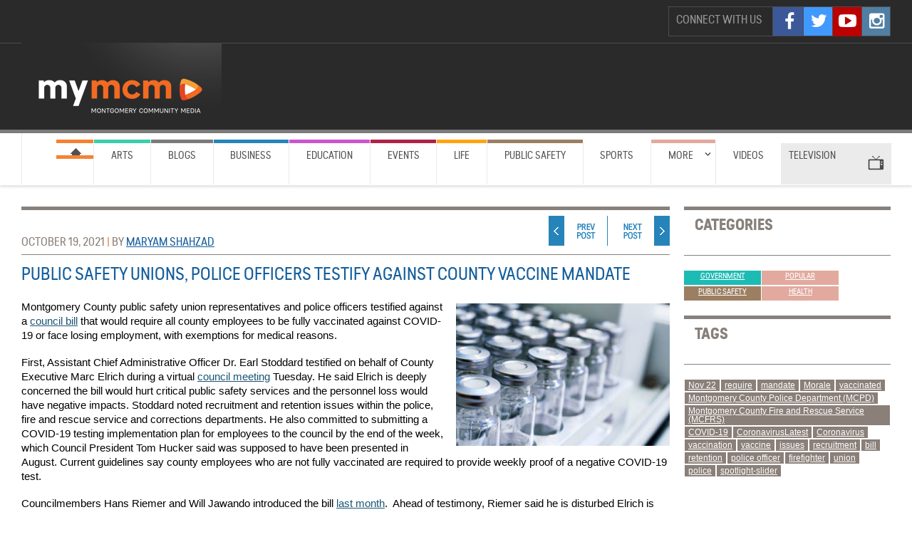

--- FILE ---
content_type: text/html; charset=UTF-8
request_url: https://archive.mymcmedia.org/public-safety-unions-police-officers-testify-against-county-vaccine-mandate/
body_size: 13913
content:

<!DOCTYPE html>
<html xmlns="http://www.w3.org/1999/xhtml"  dir="ltr" lang="en-US" xmlns:x2="http://www.w3.org/2002/06/xhtml2" class="no-js">
<head profile="http://gmpg.org/xfn/11">
<title>
Public Safety Unions, Police Officers Testify Against County Vaccine Mandate | Montgomery Community Media</title>
<meta http-equiv="Content-Type" content="text/html; charset=UTF-8" />
<meta name="viewport" content="width=device-width, initial-scale=1.0, minimum-scale=1.0, user-scalable=no"/>
<link rel="stylesheet" type="text/css" href="https://s19499.pcdn.co/wp-content/themes/mymcmedia/style.css?ver=1584997120" media="screen" />
<link rel="stylesheet" href="//maxcdn.bootstrapcdn.com/font-awesome/4.3.0/css/font-awesome.min.css">
<link rel="alternate" type="application/rss+xml" title="RSS 2.0" href="https://archive.mymcmedia.org/feed/" />
<link rel="pingback" href="https://archive.mymcmedia.org/xmlrpc.php" />


<meta name='robots' content='max-image-preview:large' />
	<style>img:is([sizes="auto" i], [sizes^="auto," i]) { contain-intrinsic-size: 3000px 1500px }</style>
	<script type="text/javascript">
/* <![CDATA[ */
window._wpemojiSettings = {"baseUrl":"https:\/\/s.w.org\/images\/core\/emoji\/16.0.1\/72x72\/","ext":".png","svgUrl":"https:\/\/s.w.org\/images\/core\/emoji\/16.0.1\/svg\/","svgExt":".svg","source":{"concatemoji":"https:\/\/s19499.pcdn.co\/wp-includes\/js\/wp-emoji-release.min.js?ver=6.8.3"}};
/*! This file is auto-generated */
!function(s,n){var o,i,e;function c(e){try{var t={supportTests:e,timestamp:(new Date).valueOf()};sessionStorage.setItem(o,JSON.stringify(t))}catch(e){}}function p(e,t,n){e.clearRect(0,0,e.canvas.width,e.canvas.height),e.fillText(t,0,0);var t=new Uint32Array(e.getImageData(0,0,e.canvas.width,e.canvas.height).data),a=(e.clearRect(0,0,e.canvas.width,e.canvas.height),e.fillText(n,0,0),new Uint32Array(e.getImageData(0,0,e.canvas.width,e.canvas.height).data));return t.every(function(e,t){return e===a[t]})}function u(e,t){e.clearRect(0,0,e.canvas.width,e.canvas.height),e.fillText(t,0,0);for(var n=e.getImageData(16,16,1,1),a=0;a<n.data.length;a++)if(0!==n.data[a])return!1;return!0}function f(e,t,n,a){switch(t){case"flag":return n(e,"\ud83c\udff3\ufe0f\u200d\u26a7\ufe0f","\ud83c\udff3\ufe0f\u200b\u26a7\ufe0f")?!1:!n(e,"\ud83c\udde8\ud83c\uddf6","\ud83c\udde8\u200b\ud83c\uddf6")&&!n(e,"\ud83c\udff4\udb40\udc67\udb40\udc62\udb40\udc65\udb40\udc6e\udb40\udc67\udb40\udc7f","\ud83c\udff4\u200b\udb40\udc67\u200b\udb40\udc62\u200b\udb40\udc65\u200b\udb40\udc6e\u200b\udb40\udc67\u200b\udb40\udc7f");case"emoji":return!a(e,"\ud83e\udedf")}return!1}function g(e,t,n,a){var r="undefined"!=typeof WorkerGlobalScope&&self instanceof WorkerGlobalScope?new OffscreenCanvas(300,150):s.createElement("canvas"),o=r.getContext("2d",{willReadFrequently:!0}),i=(o.textBaseline="top",o.font="600 32px Arial",{});return e.forEach(function(e){i[e]=t(o,e,n,a)}),i}function t(e){var t=s.createElement("script");t.src=e,t.defer=!0,s.head.appendChild(t)}"undefined"!=typeof Promise&&(o="wpEmojiSettingsSupports",i=["flag","emoji"],n.supports={everything:!0,everythingExceptFlag:!0},e=new Promise(function(e){s.addEventListener("DOMContentLoaded",e,{once:!0})}),new Promise(function(t){var n=function(){try{var e=JSON.parse(sessionStorage.getItem(o));if("object"==typeof e&&"number"==typeof e.timestamp&&(new Date).valueOf()<e.timestamp+604800&&"object"==typeof e.supportTests)return e.supportTests}catch(e){}return null}();if(!n){if("undefined"!=typeof Worker&&"undefined"!=typeof OffscreenCanvas&&"undefined"!=typeof URL&&URL.createObjectURL&&"undefined"!=typeof Blob)try{var e="postMessage("+g.toString()+"("+[JSON.stringify(i),f.toString(),p.toString(),u.toString()].join(",")+"));",a=new Blob([e],{type:"text/javascript"}),r=new Worker(URL.createObjectURL(a),{name:"wpTestEmojiSupports"});return void(r.onmessage=function(e){c(n=e.data),r.terminate(),t(n)})}catch(e){}c(n=g(i,f,p,u))}t(n)}).then(function(e){for(var t in e)n.supports[t]=e[t],n.supports.everything=n.supports.everything&&n.supports[t],"flag"!==t&&(n.supports.everythingExceptFlag=n.supports.everythingExceptFlag&&n.supports[t]);n.supports.everythingExceptFlag=n.supports.everythingExceptFlag&&!n.supports.flag,n.DOMReady=!1,n.readyCallback=function(){n.DOMReady=!0}}).then(function(){return e}).then(function(){var e;n.supports.everything||(n.readyCallback(),(e=n.source||{}).concatemoji?t(e.concatemoji):e.wpemoji&&e.twemoji&&(t(e.twemoji),t(e.wpemoji)))}))}((window,document),window._wpemojiSettings);
/* ]]> */
</script>
<style id='wp-emoji-styles-inline-css' type='text/css'>

	img.wp-smiley, img.emoji {
		display: inline !important;
		border: none !important;
		box-shadow: none !important;
		height: 1em !important;
		width: 1em !important;
		margin: 0 0.07em !important;
		vertical-align: -0.1em !important;
		background: none !important;
		padding: 0 !important;
	}
</style>
<link rel='stylesheet' id='wooslider-flexslider-css' href='https://s19499.pcdn.co/wp-content/plugins/wooslider/assets/css/flexslider.css?ver=2.0.1' type='text/css' media='all' />
<link rel='stylesheet' id='wooslider-common-css' href='https://s19499.pcdn.co/wp-content/plugins/wooslider/assets/css/style.css?ver=2.0.1' type='text/css' media='all' />
<link rel='stylesheet' id='hamburger-style-css' href='https://s19499.pcdn.co/wp-content/plugins/wp-responsive-menu-pro/assets/css/wpr-hamburger-min.css?ver=3.1.6' type='text/css' media='all' />
<link rel='stylesheet' id='wprmenu-fonts-css-css' href='https://s19499.pcdn.co/wp-content/plugins/wp-responsive-menu-pro/inc/assets/icons/wpr-icons.css?ver=3.1.6' type='text/css' media='all' />
<link rel='stylesheet' id='wprmenu-style-css' href='https://s19499.pcdn.co/wp-content/plugins/wp-responsive-menu-pro/assets/css/wprmenu.css?ver=3.1.6' type='text/css' media='all' />
<style id='wprmenu-style-inline-css' type='text/css'>
@media only screen and ( max-width: 800px ) {html body div.wprm-overlay{ background: rgba(0,0,0,0.83) }html body div#wprmenu_bar {height : 42px;}#mg-wprm-wrap.cbp-spmenu-left,#mg-wprm-wrap.cbp-spmenu-right,#mg-widgetmenu-wrap.cbp-spmenu-widget-left,#mg-widgetmenu-wrap.cbp-spmenu-widget-right {top: 42px !important;}#wprmenu_bar { background-color: #2a2a2a; }html body div#mg-wprm-wrap .wpr_submit .icon.icon-search {color: #ffffff;}#wprmenu_bar .menu_title,#wprmenu_bar .menu_title a,#wprmenu_bar .wprmenu_icon_menu,#wprmenu_bar .wprmenu_icon_menu a {color: #999999;}#wprmenu_bar .menu_title,#wprmenu_bar .menu_title a {font-size: 20px;font-weight: normal;}#mg-wprm-wrap li.menu-item a {font-size: 15px;text-transform: uppercase;font-weight: normal;}#mg-wprm-wrap li.menu-item-has-children ul.sub-menu a {font-size: 15px;text-transform: uppercase;font-weight: normal;}#mg-wprm-wrap li.current-menu-item > a {color: #ffffff;background: #f36a22;}#mg-wprm-wrap,div.wpr_search form {background-color: #2a2a2a;}#mg-wprm-wrap,#mg-widgetmenu-wrap {width: 80%;max-width: 400px;}#mg-wprm-wrap ul#wprmenu_menu_ul li.menu-item a,div#mg-wprm-wrap ul li span.wprmenu_icon,div#mg-wprm-wrap ul li,div#mg-wprm-wrap ul * {color: #ffffff;}#mg-wprm-wrap ul#wprmenu_menu_ul li.menu-item a:hover {background: #f36a22!important;color: #0a0a0a;}div#mg-wprm-wrap ul>li:hover>span.wprmenu_icon {color: #0a0a0a;}.fullwidth-menu.hamburger .hamburger-inner,.fullwidth-menu.hamburger .hamburger-inner::before,.fullwidth-menu.hamburger .hamburger-inner::after { background: #999999; }.wprmenu_bar .hamburger-inner,.wprmenu_bar .hamburger-inner::before,.wprmenu_bar .hamburger-inner::after { background: #999999; }.fullwidth-menu.hamburger:hover .hamburger-inner,.fullwidth-menu.hamburger:hover .hamburger-inner::before,.fullwidth-menu.hamburger:hover .hamburger-inner::after {background: #ffffff;};.wprmenu_bar .hamburger:hover .hamburger-inner,.wprmenu_bar .hamburger:hover .hamburger-inner::before,.wprmenu_bar .hamburger:hover .hamburger-inner::after {background: #ffffff;}.wprmenu_bar .hamburger {float: left!important;}.wprmenu_bar #custom_menu_icon.hamburger,.wprmenu_bar.custMenu .wpr-custom-menu {top: 0px;left: 0px;float: left!important;background-color: #cccccc !important;}.wpr-search-field,#wprmenu_bar .menu_title,#wprmenu_bar input,#wprmenu_menu_ul li a:not(i),#wprmenu_menu_ul li a:not(i) span {font-family: Arial,Helvetica,sans-serif }html { padding-top: 42px!important; }#wprmenu_bar,.wprmenu_bar.custMenu .wpr-custom-menu { display: block!important; }div#wpadminbar { position: fixed; }div#mg-wprm-wrap .wpr_social_icons > a { color: #ffffff !important}div#mg-wprm-wrap .wpr_social_icons > a:hover { color: #ffffff !important}#wprmenu_bar .menu-elements.search-icon .toggle-search i { color: #ffffff !important}#wprmenu_bar .wpr-custom-menu{float: left;}.wprmenu_bar .wpr-custom-menu i { font-size: 40px !important;top: -7px !important; color: #999999}.wprmenu_bar .wpr-widget-menu i { font-size: 28px !important;top: 0px !important;}.wprmenu_bar .wpr-widget-menu i.wpr_widget_menu_open {color: #ffffff!important;}.wprmenu_bar .wpr-widget-menu i.wpr_widget_menu_close {color: #ffffff!important;}div.wprm-wrapper #mg-widgetmenu-wrap {background-color: #c82d2d!important;}div.wprm-wrapper #mg-widgetmenu-wrap * {color: #ffffff!important;}#mg-wprm-wrap div.wpr_social_icons i {font-size: 30px !important}#wprmenu_bar .menu-elements.search-icon .toggle-search i:hover{color: #ffffff !important}#mg-wprm-wrap .wpr_submit i::before {color: #ffffff !important }}
</style>
<link rel='stylesheet' id='wpr-icons-css' href='https://s19499.pcdn.co/wp-content/plugins/wp-responsive-menu-pro/inc/assets/icons/wpr-icons.css?ver=3.1.6' type='text/css' media='all' />
<script type="text/javascript" src="https://s19499.pcdn.co/wp-includes/js/jquery/jquery.min.js?ver=3.7.1" id="jquery-core-js"></script>
<script type="text/javascript" src="https://s19499.pcdn.co/wp-includes/js/jquery/jquery-migrate.min.js?ver=3.4.1" id="jquery-migrate-js"></script>
<script type="text/javascript" src="https://s19499.pcdn.co/wp-content/plugins/wp-responsive-menu-pro/assets/js/modernizr.custom.js?ver=3.1.6" id="modernizr-js"></script>
<script type="text/javascript" src="https://s19499.pcdn.co/wp-content/plugins/wp-responsive-menu-pro/assets/js/jquery.touchSwipe.min.js?ver=3.1.6" id="touchSwipe-js"></script>
<script type="text/javascript" id="wprmenu.js-js-extra">
/* <![CDATA[ */
var wprmenu = {"zooming":null,"from_width":"800","parent_click":"yes","swipe":"","push_width":"400","menu_width":"80","submenu_open_icon":"wpr-icon-plus4","submenu_close_icon":"wpr-icon-minus4","SubmenuOpened":"0","enable_overlay":"1","menu_open_direction":"left","enable_fullwidth":null,"widget_menu_open_direction":"left","hide_menubar_on_scroll":"1"};
/* ]]> */
</script>
<script type="text/javascript" src="https://s19499.pcdn.co/wp-content/plugins/wp-responsive-menu-pro/assets/js/wprmenu.js?ver=3.1.6" id="wprmenu.js-js"></script>
<script type="text/javascript" src="https://partner.googleadservices.com/gampad/google_service.js?ver=6.8.3" id="google-ad-service-js"></script>
<script type="text/javascript" src="https://s19499.pcdn.co/wp-content/themes/mymcmedia/js/google-ads-enable.js?ver=6.8.3" id="google-ads-enable-js"></script>
<script type="text/javascript" src="https://s19499.pcdn.co/wp-content/themes/mymcmedia/js/google-ads-add-slots.js?ver=6.8.3" id="google-ads-add-slots-js"></script>
<script type="text/javascript" src="https://s19499.pcdn.co/wp-content/themes/mymcmedia/js/google-ads-fetch.js?ver=6.8.3" id="google-ads-fetch-js"></script>
<script type="text/javascript" src="https://use.typekit.com/uzr7pfc.js?ver=6.8.3" id="typekit-js"></script>
<script type="text/javascript" src="https://s19499.pcdn.co/wp-content/themes/mymcmedia/js/typekit-load.js?ver=6.8.3" id="typekit-load-js"></script>
<script type="text/javascript" src="https://s19499.pcdn.co/wp-content/themes/mymcmedia/js/slides.min.jquery.js?ver=6.8.3" id="slides-js"></script>
<script type="text/javascript" src="https://s19499.pcdn.co/wp-content/themes/mymcmedia/js/slides-setup.js?ver=6.8.3" id="slides-setup-js"></script>
<script type="text/javascript" src="https://s19499.pcdn.co/wp-content/themes/mymcmedia/js/youtube-fix.js?ver=6.8.3" id="youtube-fix-js"></script>
<script type="text/javascript" src="https://s19499.pcdn.co/wp-content/themes/continuum/includes/js/superfish.js?ver=6.8.3" id="superfish-js"></script>
<script type="text/javascript" src="https://s19499.pcdn.co/wp-content/themes/mymcmedia/js/secnav.js?ver=6.8.3" id="secnav-js"></script>
<script type="text/javascript" src="https://s19499.pcdn.co/wp-content/themes/continuum/functions/js/ui.datepicker.js?ver=6.8.3" id="datepicker-js"></script>
<script type="text/javascript" src="https://s19499.pcdn.co/wp-content/themes/continuum/includes/js/woo_tabs.js?ver=6.8.3" id="wootabs-js"></script>
<script type="text/javascript" src="https://s19499.pcdn.co/wp-content/themes/continuum/includes/js/general.js?ver=6.8.3" id="general-js"></script>
<link rel="https://api.w.org/" href="https://archive.mymcmedia.org/wp-json/" /><link rel="alternate" title="JSON" type="application/json" href="https://archive.mymcmedia.org/wp-json/wp/v2/posts/457920" /><link rel="EditURI" type="application/rsd+xml" title="RSD" href="https://archive.mymcmedia.org/xmlrpc.php?rsd" />
<meta name="generator" content="WordPress 6.8.3" />
<link rel="canonical" href="https://archive.mymcmedia.org/public-safety-unions-police-officers-testify-against-county-vaccine-mandate/" />
<link rel='shortlink' href='https://archive.mymcmedia.org/?p=457920' />
<link rel="alternate" title="oEmbed (JSON)" type="application/json+oembed" href="https://archive.mymcmedia.org/wp-json/oembed/1.0/embed?url=https%3A%2F%2Farchive.mymcmedia.org%2Fpublic-safety-unions-police-officers-testify-against-county-vaccine-mandate%2F" />
<link rel="alternate" title="oEmbed (XML)" type="text/xml+oembed" href="https://archive.mymcmedia.org/wp-json/oembed/1.0/embed?url=https%3A%2F%2Farchive.mymcmedia.org%2Fpublic-safety-unions-police-officers-testify-against-county-vaccine-mandate%2F&#038;format=xml" />

        <script type="text/javascript">
            var jQueryMigrateHelperHasSentDowngrade = false;

			window.onerror = function( msg, url, line, col, error ) {
				// Break out early, do not processing if a downgrade reqeust was already sent.
				if ( jQueryMigrateHelperHasSentDowngrade ) {
					return true;
                }

				var xhr = new XMLHttpRequest();
				var nonce = '9abbb71ac8';
				var jQueryFunctions = [
					'andSelf',
					'browser',
					'live',
					'boxModel',
					'support.boxModel',
					'size',
					'swap',
					'clean',
					'sub',
                ];
				var match_pattern = /\)\.(.+?) is not a function/;
                var erroredFunction = msg.match( match_pattern );

                // If there was no matching functions, do not try to downgrade.
                if ( null === erroredFunction || typeof erroredFunction !== 'object' || typeof erroredFunction[1] === "undefined" || -1 === jQueryFunctions.indexOf( erroredFunction[1] ) ) {
                    return true;
                }

                // Set that we've now attempted a downgrade request.
                jQueryMigrateHelperHasSentDowngrade = true;

				xhr.open( 'POST', 'https://archive.mymcmedia.org/wp-admin/admin-ajax.php' );
				xhr.setRequestHeader( 'Content-Type', 'application/x-www-form-urlencoded' );
				xhr.onload = function () {
					var response,
                        reload = false;

					if ( 200 === xhr.status ) {
                        try {
                        	response = JSON.parse( xhr.response );

                        	reload = response.data.reload;
                        } catch ( e ) {
                        	reload = false;
                        }
                    }

					// Automatically reload the page if a deprecation caused an automatic downgrade, ensure visitors get the best possible experience.
					if ( reload ) {
						location.reload();
                    }
				};

				xhr.send( encodeURI( 'action=jquery-migrate-downgrade-version&_wpnonce=' + nonce ) );

				// Suppress error alerts in older browsers
				return true;
			}
        </script>

		<link rel="stylesheet" href="https://s19499.pcdn.co/wp-content/themes/continuum/functions/css/jquery-ui-datepicker.css" type="text/css" media="screen" /><link rel="stylesheet" href="https://s19499.pcdn.co/wp-content/themes/mymcmedia/css/forms.css" type="text/css" media="screen" />
<!-- Theme version -->
<meta name="generator" content="My MC Media 1.0" />
<meta name="generator" content="Continuum 1.0.12" />
<meta name="generator" content="WooFramework 6.2.3" />
	
<!--[if IE 6]>
<script type="text/javascript" src="https://s19499.pcdn.co/wp-content/themes/continuum/includes/js/pngfix.js"></script>
<script type="text/javascript" src="https://s19499.pcdn.co/wp-content/themes/continuum/includes/js/menu.js"></script>
<link rel="stylesheet" type="text/css" media="all" href="https://s19499.pcdn.co/wp-content/themes/continuum/css/ie6.css" />
<![endif]-->	

<!--[if IE 7]>
<link rel="stylesheet" type="text/css" media="all" href="https://s19499.pcdn.co/wp-content/themes/continuum/css/ie7.css" />
<![endif]-->

<!--[if IE 8]>
<link rel="stylesheet" type="text/css" media="all" href="https://s19499.pcdn.co/wp-content/themes/continuum/css/ie8.css" />
<![endif]-->
			<style type="text/css" id="wp-custom-css">
			#header #top {padding-top:20px !important}		</style>
		
<!-- Alt Stylesheet -->
<link href="https://s19499.pcdn.co/wp-content/themes/continuum/styles/default.css" rel="stylesheet" type="text/css" />

<!-- Custom Favicon -->
<link rel="shortcut icon" href="https://s19499.pcdn.co/wp-content/uploads/2011/09/MCM-favicon.ico"/>

<!-- Woo Shortcodes CSS -->
<link href="https://s19499.pcdn.co/wp-content/themes/continuum/functions/css/shortcodes.css" rel="stylesheet" type="text/css" />

<!-- Custom Stylesheet -->
<link href="https://s19499.pcdn.co/wp-content/themes/continuum/custom.css" rel="stylesheet" type="text/css" />
<meta name="p:domain_verify" content="daefb4f92e5894112e029ef6794421aa"/>
</head>
<body class="wp-singular post-template-default single single-post postid-457920 single-format-standard wp-theme-continuum wp-child-theme-mymcmedia chrome alt-style-default"<div id="wrapper">



<div id="header">
  <div class="col-full-top">
  		<div id="top">
		  			
			<!-- User logged in -->
		  <div class="fr">
		  		  </div>

		  <!-- Social Media -->
		 <div class="fr">
		  <div id="icons" class="fr">
			<p class="fl" id="connect-text">Connect with Us</p>			
			
			<a href="http://instagram.com/mymcmedia" title="Instagram" class="fa fa-instagram fa-2x" target="_blank"></a>
			<a href="http://www.youtube.com/myMCMedia" title="YouTube" class="fa fa-youtube-play fa-2x" target="_blank"></a>
			<a href="http://www.twitter.com/mymcmedia" title="Twitter" class="fa fa-twitter fa-2x" target="_blank"></a>				
			<a href="http://www.facebook.com/pages/Montgomery-Community-Media/116350138436607" title="Facebook" class="fa fa-facebook fa-2x" target="_blank"></a>	
			
		  </div> <!-- /#icons -->		 
		</div> 
	</div> <!--End top--> 	
  </div>
  <div class="fix"></div>	
  
<div class="col-full">  
	<div id="logo">
		  		  <a href="https://archive.mymcmedia.org" title="MyMCMedia the home of Montgomery Community Media (MCM)."> <img src="https://s19499.pcdn.co/wp-content/uploads/2020/12/MyMCM-logo_color_white_long-281x61-mjw-for-header-12_2_2020.png" alt="Montgomery Community Media" /> </a>
		  		  		  <span class="site-title"><a href="https://archive.mymcmedia.org"
		  Montgomery Community Media		  </a></span>
		  		  <span class="site-description">
		  MyMCMedia the home of Montgomery Community Media (MCM).		  </span> 

		      
	  </div>
    <!-- /#logo -->      
	
	

	
    <div class="clear"></div>
  </div>
  <div id="navigation">
    <div id="page-nav" class="col-full">
      <ul id="main-nav" class="nav fl"><li id="menu-item-214789" class="nav-homepage menu-item menu-item-type-post_type menu-item-object-page menu-item-214789"><a href="https://archive.mymcmedia.org/news/">Home</a></li>
<li id="menu-item-214784" class="category-arts menu-item menu-item-type-taxonomy menu-item-object-category menu-item-214784"><a href="https://archive.mymcmedia.org/category/articles/arts/">Arts</a></li>
<li id="menu-item-219004" class="category-blogs menu-item menu-item-type-custom menu-item-object-custom menu-item-219004"><a href="https://archive.mymcmedia.org/local-blogs/">Blogs</a></li>
<li id="menu-item-214786" class="category-business menu-item menu-item-type-taxonomy menu-item-object-category menu-item-214786"><a href="https://archive.mymcmedia.org/category/articles/business/">Business</a></li>
<li id="menu-item-214785" class="category-education menu-item menu-item-type-taxonomy menu-item-object-category menu-item-214785"><a href="https://archive.mymcmedia.org/category/articles/education/">Education</a></li>
<li id="menu-item-214793" class="category-events menu-item menu-item-type-custom menu-item-object-custom menu-item-214793"><a href="https://www.mymcmedia.org/upcoming-events/">Events</a></li>
<li id="menu-item-214783" class="category-life menu-item menu-item-type-taxonomy menu-item-object-category menu-item-214783"><a href="https://archive.mymcmedia.org/category/articles/life/">Life</a></li>
<li id="menu-item-214782" class="category-public-safety menu-item menu-item-type-taxonomy menu-item-object-category current-post-ancestor current-menu-parent current-post-parent menu-item-214782"><a href="https://archive.mymcmedia.org/category/articles/public-safety-2/">Public Safety</a></li>
<li id="menu-item-331546" class="menu-item menu-item-type-taxonomy menu-item-object-post_tag menu-item-331546"><a href="https://archive.mymcmedia.org/tag/sports/">Sports</a></li>
<li id="menu-item-214790" class="category-more menu-item menu-item-type-custom menu-item-object-custom menu-item-has-children menu-item-214790"><a href="https://www.mymcmedia.org/more-mymcm-menu-choices/">More</a>
<ul class="sub-menu">
	<li id="menu-item-216187" class="menu-item menu-item-type-post_type menu-item-object-page menu-item-216187"><a href="https://archive.mymcmedia.org/local-blogs/blog-with-mymcmedia/">Blog With MCM</a></li>
	<li id="menu-item-214781" class="menu-item menu-item-type-taxonomy menu-item-object-category menu-item-214781"><a href="https://archive.mymcmedia.org/category/articles/communities/">Communities</a></li>
	<li id="menu-item-214794" class="menu-item menu-item-type-custom menu-item-object-custom menu-item-214794"><a href="https://www.mymcmedia.org/tag/five-things-to-know-today/">5 Things To Know &#8230;</a></li>
	<li id="menu-item-214780" class="menu-item menu-item-type-taxonomy menu-item-object-category current-post-ancestor current-menu-parent current-post-parent menu-item-214780"><a href="https://archive.mymcmedia.org/category/articles/government/">Government</a></li>
	<li id="menu-item-214779" class="menu-item menu-item-type-custom menu-item-object-custom menu-item-214779"><a href="https://www.mymcmedia.org/category/articles/health-2/">Health</a></li>
	<li id="menu-item-217660" class="menu-item menu-item-type-taxonomy menu-item-object-post_tag menu-item-217660"><a href="https://archive.mymcmedia.org/tag/hoggle-children/">Hoggle Case</a></li>
	<li id="menu-item-386680" class="menu-item menu-item-type-custom menu-item-object-custom menu-item-386680"><a href="https://anchor.fm/hola-montgomery">Español Podcast</a></li>
	<li id="menu-item-386686" class="menu-item menu-item-type-taxonomy menu-item-object-post_tag menu-item-386686"><a href="https://archive.mymcmedia.org/tag/keeping-up-with-katie/">Keeping Up With Katie</a></li>
	<li id="menu-item-219008" class="menu-item menu-item-type-custom menu-item-object-custom menu-item-219008"><a href="https://www.mymcmedia.org/local-blogs/">Local Blogs</a></li>
	<li id="menu-item-345182" class="menu-item menu-item-type-post_type menu-item-object-post menu-item-345182"><a href="https://archive.mymcmedia.org/mydm-blog-manage-damn-money-ben-malcolm-moves-mcm/">Manage Your Damn $$</a></li>
	<li id="menu-item-386688" class="menu-item menu-item-type-post_type menu-item-object-post menu-item-386688"><a href="https://archive.mymcmedia.org/mcm-wins-first-ever-emmy-award/">MCM&#8217;s First Emmy Award</a></li>
	<li id="menu-item-386681" class="menu-item menu-item-type-custom menu-item-object-custom menu-item-386681"><a href="https://anchor.fm/mocos-most-famous">MoCo&#8217;s Most Famous Podcast</a></li>
	<li id="menu-item-386684" class="menu-item menu-item-type-custom menu-item-object-custom menu-item-386684"><a href="https://anchor.fm/montgomerytalk">Montgomery Talks Podcast</a></li>
	<li id="menu-item-373426" class="menu-item menu-item-type-post_type menu-item-object-page menu-item-373426"><a href="https://archive.mymcmedia.org/montys2019/">Monty Awards 2019</a></li>
	<li id="menu-item-361835" class="menu-item menu-item-type-post_type menu-item-object-page menu-item-361835"><a href="https://archive.mymcmedia.org/mcm-connects-our-vaping-crisis/">Our Vaping Crisis</a></li>
	<li id="menu-item-395687" class="menu-item menu-item-type-post_type menu-item-object-page menu-item-395687"><a href="https://archive.mymcmedia.org/see-me-montgomery-2/">#See Me Montgomery</a></li>
	<li id="menu-item-214788" class="menu-item menu-item-type-taxonomy menu-item-object-category menu-item-214788"><a href="https://archive.mymcmedia.org/category/articles/transportation/">Transportation</a></li>
	<li id="menu-item-214787" class="menu-item menu-item-type-taxonomy menu-item-object-category menu-item-214787"><a href="https://archive.mymcmedia.org/category/articles/youth/">Youth</a></li>
</ul>
</li>
<li id="menu-item-216924" class="menu-item menu-item-type-post_type menu-item-object-page menu-item-216924"><a href="https://archive.mymcmedia.org/videos/">Videos</a></li>
<li id="menu-item-214797" class="nav-television menu-item menu-item-type-custom menu-item-object-custom menu-item-has-children menu-item-214797"><a href="https://www.mymcmedia.org/channels/">Television</a>
<ul class="sub-menu">
	<li id="menu-item-240596" class="menu-item menu-item-type-custom menu-item-object-custom menu-item-240596"><a href="https://montgomerycommunitymediatv.org/Cablecast/public-site/index.html#/watch/3?channel=1">Access19</a></li>
	<li id="menu-item-240595" class="menu-item menu-item-type-custom menu-item-object-custom menu-item-240595"><a href="https://montgomerycommunitymediatv.org/Cablecast/public-site/index.html#/watch/4?channel=2">Montgomery Channel 21</a></li>
	<li id="menu-item-263727" class="menu-item menu-item-type-custom menu-item-object-custom menu-item-263727"><a href="https://archive.mymcmedia.org/on-demand/">On Demand</a></li>
	<li id="menu-item-214801" class="menu-item menu-item-type-post_type menu-item-object-page menu-item-214801"><a href="https://archive.mymcmedia.org/tv-schedules/">TV Schedules</a></li>
</ul>
</li>
</ul><!-- /#page-nav -->
 

 </div> <!-- /#navigation -->
  <div id="channel-bar">
    <div id="channels" class="col-full">
      
        
      </div> <!-- /#icons -->
		

      <div class="fix"></div>
    </div> <!-- /#page-nav -->
  </div> <!-- /#channel-bar -->
</div> <!-- /#header -->
   <div id="content" class="col-full">
		<div id="main" class="col-left">
		           
			
                                    
				<div class="post-457920 post type-post status-publish format-standard has-post-thumbnail hentry category-government category-popular category-public-safety-2 category-health-2 tag-nov-22 tag-require tag-mandate tag-morale tag-vaccinated tag-montgomery-county-police-department-mcpd tag-montgomery-county-fire-and-rescue-service-mcfrs tag-covid-19 tag-coronaviruslatest tag-coronavirus tag-vaccination tag-vaccine tag-issues tag-recruitment tag-bill tag-retention tag-police-officer tag-firefighter tag-union tag-police tag-spotlight-slider" id="striped">					
				
														
	               <div class="post-header">				   
					 <p class="byline">October 19, 2021 	<span class="pipe orange">|</span>						
					  by <a href="https://archive.mymcmedia.org/author/mshahzad/">
	Maryam Shahzad </a> </div>
					
									
						<div class="nav-entries">
							<div class="nav-prev-post fl"><a href="https://archive.mymcmedia.org/el-departamento-de-recreacion-del-condado-ofrece-empleo/" rel="prev">Previous</a></div>
							<div class="nav-next-post fr"><a href="https://archive.mymcmedia.org/5-things-to-know-today-oct-20-in-montgomery-county/" rel="next">Next</a></div>
							<div class="fix"></div>	
						</div>
					</h3>
	                                        
	                <div class="entry" id="plate">
	
						<img width="1024" height="800" src="https://s19499.pcdn.co/wp-content/uploads/2019/04/feature-pulling-vaccine-into-syringe.jpg" class="featured-image fr wp-post-image" alt="" decoding="async" fetchpriority="high" srcset="https://s19499.pcdn.co/wp-content/uploads/2019/04/feature-pulling-vaccine-into-syringe.jpg 1024w, https://s19499.pcdn.co/wp-content/uploads/2019/04/feature-pulling-vaccine-into-syringe-300x234.jpg 300w, https://s19499.pcdn.co/wp-content/uploads/2019/04/feature-pulling-vaccine-into-syringe-768x600.jpg 768w" sizes="(max-width: 1024px) 100vw, 1024px" /><h1 class="title">Public Safety Unions, Police Officers Testify Against County Vaccine Mandate</h1>

	
													
	                	<p><a href="https://s19499.pcdn.co/wp-content/uploads/2021/01/cdc-vaccine-pic-a.jpg"><img decoding="async" class="size-medium wp-image-426197 alignright" src="https://s19499.pcdn.co/wp-content/uploads/2021/01/cdc-vaccine-pic-a-300x200.jpg" alt="" width="300" height="200" srcset="https://s19499.pcdn.co/wp-content/uploads/2021/01/cdc-vaccine-pic-a-300x200.jpg 300w, https://s19499.pcdn.co/wp-content/uploads/2021/01/cdc-vaccine-pic-a.jpg 509w" sizes="(max-width: 300px) 100vw, 300px" /></a>Montgomery County public safety union representatives and police officers testified against a <a href="https://www.montgomerycountymd.gov/council/Resources/Files/agenda/col/2021/20211019/20211019_6.pdf" target="_blank" rel="noopener">council bill</a> that would require all county employees to be fully vaccinated against COVID-19 or face losing employment, with exemptions for medical reasons.</p>
<p>First, Assistant Chief Administrative Officer Dr. Earl Stoddard testified on behalf of County Executive Marc Elrich during a virtual <a href="https://www.youtube.com/watch?v=Io2BjuioGxw" target="_blank" rel="noopener">council meeting</a> Tuesday. He said Elrich is deeply concerned the bill would hurt critical public safety services and the personnel loss would have negative impacts. Stoddard noted recruitment and retention issues within the police, fire and rescue service and corrections departments. He also committed to submitting a COVID-19 testing implementation plan for employees to the council by the end of the week, which Council President Tom Hucker said was supposed to have been presented in August. Current guidelines say county employees who are not fully vaccinated are required to provide weekly proof of a negative COVID-19 test.</p>
<p>Councilmembers Hans Riemer and Will Jawando introduced the bill <a href="https://archive.mymcmedia.org/council-bill-would-require-all-county-employees-to-be-fully-covid-19-vaccinated/" target="_blank" rel="noopener">last month</a>.  Ahead of testimony, Riemer said he is disturbed Elrich is using “scare tactics” about the impact of a vaccination requirement instead of standing strong against anti-vaccine resistance. Stoddard said Montgomery County Fire and Rescue Service (MCFRS) reported they would have to reduce services if the department lost even 2% of staff, or about 25 employees. Jeffrey Buddle, President of the Montgomery County Career Fire Fighters Association (IAFF Local 1664), opposed the bill and said MCFRS is at a breaking point with staffing. He said MCFRS estimates the department could lose about 100 firefighters if the bill passes.</p>
<p>“If this were to happen, it would plunge Montgomery County into a public safety crisis where it would no longer be able to provide for the safe, efficient and effective delivery of fire and rescue emergency services,” Buddle said.</p>
<p>The Montgomery County Police Department (MCPD) has lost over 40 officers since July 1, 2020, said Lee Holland, Corporation Vice President of MCPD union Fraternal Order of Police Lodge 35. That number does not include 27 positions that were eliminated in the last budget. Holland said MCPD has seen a significant increase in resignations over the past several months due to labor unrest and the current political environment, which poses additional challenges because 25% of the department is eligible to retire. Recent polling showed about 300 officers are considering leaving the force if the bill passes, he said.</p>
<p>Mark Hugi, an eight-year veteran of the police department, said the mandate would be the straw that breaks the camel’s back for many officers “experiencing all-time low morale.”</p>
<p>Steven Phelps, a 30-year county resident and 28-year veteran of MCPD, also testified against the bill. Nick Bonturi, who has been with the police department for 10 years, said he is anti-government overreach and anti fear-based force. Police Officer Matthew Plescia said he chose to receive two doses of a COVID-19 vaccine in February. He was concerned the council bill threatens the jobs and livelihoods of county workers and would further diminish an already exiting workforce.</p>
<p>Amy Millar, who testified on behalf of UFCW Local 1994 MCGEO, emphasized that the union believes everyone who can get vaccinated should do so. However, she said the bill oversteps council authority to mandate employment conditions and many departments are very short staffed, including Ride On which has over 90 bus driver vacancies.</p>
<p>A council committee worksession for the bill is planned for Nov. 22.</p>
												
												<div class="newsletterpromo">
Like this post? Sign up for our Daily Update  <a href="http://mymcmedia.us6.list-manage1.com/subscribe?u=eec8345c5a7951d8b53c6385b&id=2446b36637" target="_blank">here</a>.</div>
																		
						<div class="fix"></div>
						
							<div class="post-footer">
								<!-- Social Sharing Links -->
								<div id="share-text" class="fl"> Share this Article</div>							
								<div id="share-icons" class="fl"><div class="woo-fbshare left"><div class="fb-share-button" data-href="https://archive.mymcmedia.org/public-safety-unions-police-officers-testify-against-county-vaccine-mandate/" data-width="100" data-type="button"></div></div><div class="woo-sc-twitter left"><a href="https://twitter.com/share" class="twitter-share-button"data-count="none">Tweet</a><script type="text/javascript" src="https://platform.twitter.com/widgets.js"></script></div><div class="shortcode-linkedin_share fl">
<script type="IN/Share"  data-url="http://www.linkedin.com/in/mymcmedia/"></script>
</div><!--/.shortcode-linkedin_share-->

</div>
																																		
								<?php// if ( !function_exists('dynamic_sidebar') || !dynamic_sidebar('adsense') ) : ?>
																		
								
								<div class="nav-entries bottom">
									<div class="nav-prev-post fl"><a href="https://archive.mymcmedia.org/el-departamento-de-recreacion-del-condado-ofrece-empleo/" rel="prev">Previous</a></div>
									<div class="nav-next-post fr"><a href="https://archive.mymcmedia.org/5-things-to-know-today-oct-20-in-montgomery-county/" rel="next">Next</a></div>
									<div class="fix"></div>	
								</div>
							</div>
						
						<!--Author Info-->
												<div id="post-author">
							<div class="profile-image"><img src="https://s19499.pcdn.co/wp-content/uploads/2021/11/profile-pic-150x150.jpeg" width="110" height="110" srcset="https://s19499.pcdn.co/wp-content/uploads/2021/11/profile-pic-300x300.jpeg 2x" alt="Maryam Shahzad" class="avatar avatar-110 wp-user-avatar wp-user-avatar-110 alignnone photo" /></div>
							<div class="profile-content">
								<h3 class="title">About <span>Maryam Shahzad</span></h3>
								<div class="profile-description">Maryam is a reporter with Montgomery Community Media. She graduated from the University of Maryland in 2019 with a bachelor's degree in broadcast journalism. Previously, she was an intern with MCM. She can be reached at mshahzad@mymcmedia.org or on Twitter @maryam_mcm.</div>
								<div class="profile-link fr">
									<a href="https://archive.mymcmedia.org/author/mshahzad/">
										<span class="more-by-author">View all posts by Maryam Shahzad <span class="fa fa-angle-right"></span></span>									</a>
								</div><!-- #profile-link	-->
							</div><!-- .post-entries -->
							<div class="fix"></div>
						</div><!-- #post-author -->
															
						
					</div>
						
	            </div><!-- /.post -->												
						
			<!--Comment Form and Comments --->	
			<div class="fix clear"></div>
            <div>
				<h3 id="comments-heading">Comments</h3>
									
    

<!-- You can start editing here. -->

<div id="comments">
<div id="striped">

					<!-- If comments are closed. -->
			<div class="nocomments"><span class="pipe"> | </span>Comments are closed.</div>

		

</div></div> <!-- /#comments_wrap -->

				            </div>
			<div class="clear"></div>	

				<!-- Related Articles -->
				
												
																	
				<!--/Related Posts-->	
			<div class="clear"></div>
			
			<!--Social Media Widgets Area -->		
			<div id="social-media">
				<!--Facebook-->
				<div class="twocol-one fl">
				<h3 id="facebook-heading" >Engage us on Facebook<span class="fa fa-facebook fa-2x fr"></span></h3>
				 <div id="fb-root"></div>
				<script>(function(d, s, id) {
				  var js, fjs = d.getElementsByTagName(s)[0];
				  if (d.getElementById(id)) {return;}
				  js = d.createElement(s); js.id = id;
				  js.src = "//connect.facebook.net/en_US/all.js#xfbml=1";
				  fjs.parentNode.insertBefore(js, fjs);
				}(document, 'script', 'facebook-jssdk'));</script>
				<div class="fb-like-box" data-href="http://www.facebook.com/pages/Montgomery-Community-Media/116350138436607" data-width="438" height="670" data-show-faces="true" data-border-color="#005A95" data-stream="true" data-header="true"></div>
				</div>
								
				<!--Twitter-->
				<div class="twocol-one last fl">
					<h3 id="twitter-heading">Follow us on Twitter<span class="fa fa-twitter fa-2x fr"></span></h3> 
					<a class="twitter-timeline"  href="https://twitter.com/mymcmedia"  data-widget-id="421292440448823296" data-tweet-limit="5 width="445" height="670"">Tweets by @mymcmedia</a>
					<script>!function(d,s,id){var js,fjs=d.getElementsByTagName(s)[0],p=/^http:/.test(d.location)?'http':'https';if(!d.getElementById(id)){js=d.createElement(s);js.id=id;js.src=p+"://platform.twitter.com/widgets.js";fjs.parentNode.insertBefore(js,fjs);}}(document,"script","twitter-wjs");</script>
				</div>
			</div><!-- /#social -->
					 
			  
        					
		</div><!-- /#main -->
				
        <div id="sidebar" class="col-right">

														
			<div class="postmeta">
				<div id="category">
					<h3>Categories</h3>
					
					<!-- Post Category -->
							
									
									
									
							<div class="catbox category-government"> <a href="https://archive.mymcmedia.org/category/articles/government/" title="View all posts in Government">Government</a></div>  <div class="catbox category-popular"> <a href="https://archive.mymcmedia.org/category/popular/" title="View all posts in Popular">Popular</a></div>  <div class="catbox category-public-safety-2"> <a href="https://archive.mymcmedia.org/category/articles/public-safety-2/" title="View all posts in Public Safety">Public Safety</a></div>  <div class="catbox category-health-2"> <a href="https://archive.mymcmedia.org/category/articles/health-2/" title="View all posts in Health">Health</a></div>		               
				</div>		
			</div>
				
				<div class="postmeta">
			<div id="tags">
				<h3>Tags</h3>	
				<p class="tags"><a href="https://archive.mymcmedia.org/tag/nov-22/" rel="tag">Nov 22</a>  <a href="https://archive.mymcmedia.org/tag/require/" rel="tag">require</a>  <a href="https://archive.mymcmedia.org/tag/mandate/" rel="tag">mandate</a>  <a href="https://archive.mymcmedia.org/tag/morale/" rel="tag">Morale</a>  <a href="https://archive.mymcmedia.org/tag/vaccinated/" rel="tag">vaccinated</a>  <a href="https://archive.mymcmedia.org/tag/montgomery-county-police-department-mcpd/" rel="tag">Montgomery County Police Department (MCPD)</a>  <a href="https://archive.mymcmedia.org/tag/montgomery-county-fire-and-rescue-service-mcfrs/" rel="tag">Montgomery County Fire and Rescue Service (MCFRS)</a>  <a href="https://archive.mymcmedia.org/tag/covid-19/" rel="tag">COVID-19</a>  <a href="https://archive.mymcmedia.org/tag/coronaviruslatest/" rel="tag">CoronavirusLatest</a>  <a href="https://archive.mymcmedia.org/tag/coronavirus/" rel="tag">Coronavirus</a>  <a href="https://archive.mymcmedia.org/tag/vaccination/" rel="tag">vaccination</a>  <a href="https://archive.mymcmedia.org/tag/vaccine/" rel="tag">vaccine</a>  <a href="https://archive.mymcmedia.org/tag/issues/" rel="tag">issues</a>  <a href="https://archive.mymcmedia.org/tag/recruitment/" rel="tag">recruitment</a>  <a href="https://archive.mymcmedia.org/tag/bill/" rel="tag">bill</a>  <a href="https://archive.mymcmedia.org/tag/retention/" rel="tag">retention</a>  <a href="https://archive.mymcmedia.org/tag/police-officer/" rel="tag">police officer</a>  <a href="https://archive.mymcmedia.org/tag/firefighter/" rel="tag">firefighter</a>  <a href="https://archive.mymcmedia.org/tag/union/" rel="tag">union</a>  <a href="https://archive.mymcmedia.org/tag/police/" rel="tag">police</a>  <a href="https://archive.mymcmedia.org/tag/spotlight-slider/" rel="tag">spotlight-slider</a></p><div class="fix"></div>						
			</div>
		</div>	
			
		
	
</div><!-- /#sidebar -->
		
    </div><!-- /#content -->

		<!--<div id="footer-widgets"><div class="col-full">

		<div class="block">
        	    
		</div>
		<div class="block">
        	    
		</div>
		<div class="block">
        	    
		</div>
		<div class="fix"></div>

	</div></div>--><!-- /#footer-widgets  -->
        
	<div id="footer">
		<!--<div class="col-full">-->
			
			<div id="footer-top">
				<div class="col-full">
					<!-- Copyright -->	
					<div id="copyright" class="col-left">
						
						<p>&copy; 2026 Montgomery Community Media. All Rights Reserved.													
						<!-- Footer Top Menu -->
						<div class="footer-top-nav"><ul id="menu-footer-one" class="menu"><li id="menu-item-214802" class="menu-item menu-item-type-custom menu-item-object-custom menu-item-214802"><span class="separator"> / </span><a href="https://www.mymcmedia.org/wp-login.php">Sign-in</a></li>
<li id="menu-item-214803" class="menu-item menu-item-type-custom menu-item-object-custom menu-item-214803"><span class="separator"> / </span><a href="https://www.mymcmedia.org/register/">Register</a></li>
</ul></div>	
						
						</p>
									
					</div>		
					
					<!-- Social Media -->
					 <div class="fr">
					  <div id="icons" class="fr">
						<p class="fl" id="connect-text">Connect with Us</p>								
						<a href="http://instagram.com/mymcmedia" title="Instagram" class="fa fa-instagram fa-2x" target="_blank"></a>
						<a href="http://www.youtube.com/myMCMedia" title="YouTube" class="fa fa-youtube-play fa-2x" target="_blank"></a>
						<a href="http://www.twitter.com/mymcmedia" title="Twitter" class="fa fa-twitter fa-2x" target="_blank"></a>				
						<a href="http://www.facebook.com/pages/Montgomery-Community-Media/116350138436607" title="Facebook" class="fa fa-facebook fa-2x" target="_blank"></a>				
					  </div> <!-- /#icons -->		 
					</div> 
							
					<!-- Credit -->	
					<div id="credit" class="col-right">
						<p>Site by <a href="http://www.marstudio.com">Marstudio</a>.</p>&nbsp; &nbsp;					
					</div>
				</div>
			</div><!--#Footer top-->
			
		<div class="fix"></div>		

		
				
		<div class="fix"></div>		
				
	<!--</div>--></div><!-- /#footer  -->

</div><!-- /#wrapper -->
<script type="speculationrules">
{"prefetch":[{"source":"document","where":{"and":[{"href_matches":"\/*"},{"not":{"href_matches":["\/wp-*.php","\/wp-admin\/*","\/wp-content\/uploads\/*","\/wp-content\/*","\/wp-content\/plugins\/*","\/wp-content\/themes\/mymcmedia\/*","\/wp-content\/themes\/continuum\/*","\/*\\?(.+)"]}},{"not":{"selector_matches":"a[rel~=\"nofollow\"]"}},{"not":{"selector_matches":".no-prefetch, .no-prefetch a"}}]},"eagerness":"conservative"}]}
</script>
      

        <div class="wprm-wrapper">

  <div class="wprm-overlay"></div>

<div id="wprmenu_bar" class="wprmenu_bar bodyslide left widget-menu-left wpr-logo-left">

  <div class="search-expand">
    <div class="wpr_search">
      
<form role="search" method="get" class="wpr-search-form" action="https://archive.mymcmedia.org/">
  <label for="search-form-697063df45e1f"></label>
  <input type="search" class="wpr-search-field" placeholder="Search..." value="" name="s" title="Search for:">
  <button type="submit" class="wpr_submit">
    <i class="wpr-icon-search"></i>
  </button>
  </form>    </div>
  </div>

  


  
  <div class="wpr-search-wrap menu-bar-elements menu-elements search-icon">
    <div class="toggle-search">
      <i class="wpr-icon-search"></i>
    </div>
  </div>




      <div class="hamburger hamburger--slider">
        <span class="hamburger-box">
          <span class="hamburger-inner"></span>
        </span>
      </div>
        
            

    <div class="menu_title">

              <a href="https://archive.mymcmedia.org">MENU</a>
      
    </div>
            
    
</div>
      
  
      <!-- Widget Menu Elements Starts Here -->
            <!-- Widget Menu Elements Ends Here -->

      <!-- Menu Elements Starts Here -->
      <div class="submenu_allignment_left   cbp-spmenu cbp-spmenu-vertical cbp-spmenu-left default " id="mg-wprm-wrap">
        
        
        <ul id="wprmenu_menu_ul">
  
  
    <li class="wprm_before_menu_content">
          </li>
  
   
      
          <li>
            <div class="wpr_social_icons">
              <a href="https://www.facebook.com/MyMCMedia/" target="_blank"><i class="wpr-icon-facebook4"></i></a><a href="https://twitter.com/mymcmedia" target="_blank"><i class="wpr-icon-twitter-old"></i></a><a href="https://www.youtube.com/user/myMCMedia" target="_blank"><i class="wpr-icon-youtube-square"></i></a><a href="https://www.instagram.com/mymcmedia/" target="_blank"><i class="wpr-icon-instagram2"></i></a>            </div>
          </li>
        
        <li id="menu-item-246933" class="menu-item menu-item-type-post_type menu-item-object-page menu-item-246933"><a href="https://archive.mymcmedia.org/news/">Home</a></li>
<li id="menu-item-258328" class="menu-item menu-item-type-post_type menu-item-object-page menu-item-258328"><a href="https://archive.mymcmedia.org/about/">About</a></li>
<li id="menu-item-410921" class="menu-item menu-item-type-custom menu-item-object-custom menu-item-has-children menu-item-410921"><a href="#">MyMCMedia.org News</a>
<ul class="sub-menu">
	<li id="menu-item-410922" class="menu-item menu-item-type-taxonomy menu-item-object-post_tag menu-item-410922"><a href="https://archive.mymcmedia.org/tag/coronaviruslatest/">Latest News on Coronavirus</a></li>
	<li id="menu-item-246937" class="menu-item menu-item-type-taxonomy menu-item-object-category menu-item-246937"><a href="https://archive.mymcmedia.org/category/articles/arts/">Arts</a></li>
	<li id="menu-item-246944" class="menu-item menu-item-type-taxonomy menu-item-object-category menu-item-246944"><a href="https://archive.mymcmedia.org/category/access-voices/local-blogs/">Blogs</a></li>
	<li id="menu-item-246939" class="menu-item menu-item-type-taxonomy menu-item-object-category menu-item-246939"><a href="https://archive.mymcmedia.org/category/articles/business/">Business</a></li>
	<li id="menu-item-246949" class="menu-item menu-item-type-taxonomy menu-item-object-category menu-item-246949"><a href="https://archive.mymcmedia.org/category/articles/communities/">Communities</a></li>
	<li id="menu-item-327847" class="menu-item menu-item-type-custom menu-item-object-custom menu-item-327847"><a href="https://www.mymcmedia.org/events/">Events</a></li>
	<li id="menu-item-246952" class="menu-item menu-item-type-taxonomy menu-item-object-category current-post-ancestor current-menu-parent current-post-parent menu-item-246952"><a href="https://archive.mymcmedia.org/category/articles/government/">Government</a></li>
	<li id="menu-item-246966" class="menu-item menu-item-type-taxonomy menu-item-object-category current-post-ancestor current-menu-parent current-post-parent menu-item-246966"><a href="https://archive.mymcmedia.org/category/articles/health-2/">Health</a></li>
	<li id="menu-item-246934" class="menu-item menu-item-type-taxonomy menu-item-object-category menu-item-246934"><a href="https://archive.mymcmedia.org/category/articles/life/">Life</a></li>
	<li id="menu-item-246950" class="menu-item menu-item-type-post_type menu-item-object-page menu-item-246950"><a href="https://archive.mymcmedia.org/local-blogs/">Local Blogs</a></li>
	<li id="menu-item-361834" class="menu-item menu-item-type-post_type menu-item-object-page menu-item-361834"><a href="https://archive.mymcmedia.org/mcm-connects-our-vaping-crisis/">Our Vaping Crisis</a></li>
	<li id="menu-item-246935" class="menu-item menu-item-type-taxonomy menu-item-object-category current-post-ancestor current-menu-parent current-post-parent menu-item-246935"><a href="https://archive.mymcmedia.org/category/articles/public-safety-2/">Public Safety</a></li>
	<li id="menu-item-246936" class="menu-item menu-item-type-taxonomy menu-item-object-category menu-item-246936"><a href="https://archive.mymcmedia.org/category/articles/education/">Schools</a></li>
	<li id="menu-item-331545" class="menu-item menu-item-type-taxonomy menu-item-object-post_tag menu-item-331545"><a href="https://archive.mymcmedia.org/tag/sports/">Sports</a></li>
	<li id="menu-item-246972" class="menu-item menu-item-type-taxonomy menu-item-object-category menu-item-246972"><a href="https://archive.mymcmedia.org/category/articles/transportation/">Transportation</a></li>
</ul>
</li>
<li id="menu-item-410923" class="menu-item menu-item-type-custom menu-item-object-custom menu-item-has-children menu-item-410923"><a href="#">MCM Education &#038; Membership</a>
<ul class="sub-menu">
	<li id="menu-item-326271" class="menu-item menu-item-type-post_type menu-item-object-page menu-item-326271"><a href="https://archive.mymcmedia.org/training/upcoming-classes-2/">MCM Classes</a></li>
	<li id="menu-item-410936" class="menu-item menu-item-type-post_type menu-item-object-page menu-item-410936"><a href="https://archive.mymcmedia.org/youth/">MCM Youth Media</a></li>
	<li id="menu-item-410945" class="menu-item menu-item-type-post_type menu-item-object-page menu-item-410945"><a href="https://archive.mymcmedia.org/?page_id=342217">MCM Training FAQ</a></li>
</ul>
</li>
<li id="menu-item-301972" class="menu-item menu-item-type-post_type menu-item-object-page menu-item-301972"><a href="https://archive.mymcmedia.org/mcm-production-services/">MCM Production Services</a></li>
<li id="menu-item-263719" class="menu-item menu-item-type-custom menu-item-object-custom menu-item-has-children menu-item-263719"><a href="#">Television Channels</a>
<ul class="sub-menu">
	<li id="menu-item-263721" class="menu-item menu-item-type-custom menu-item-object-custom menu-item-263721"><a href="https://montgomerycommunitymediatv.org/Cablecast/public-site/index.html#/watch/3?channel=1">Access 19 Live Stream</a></li>
	<li id="menu-item-263722" class="menu-item menu-item-type-custom menu-item-object-custom menu-item-263722"><a href="https://montgomerycommunitymediatv.org/Cablecast/public-site/index.html#/watch/3?channel=2">Channel 21 Live Stream</a></li>
	<li id="menu-item-263720" class="menu-item menu-item-type-custom menu-item-object-custom menu-item-263720"><a href="https://archive.mymcmedia.org/on-demand">On Demand</a></li>
</ul>
</li>
<li id="menu-item-287271" class="menu-item menu-item-type-post_type menu-item-object-page menu-item-287271"><a href="https://archive.mymcmedia.org/news-tip-line/">News Tip Line</a></li>
<li id="menu-item-246945" class="menu-item menu-item-type-custom menu-item-object-custom menu-item-has-children menu-item-246945"><a href="#">More</a>
<ul class="sub-menu">
	<li id="menu-item-410949" class="menu-item menu-item-type-custom menu-item-object-custom menu-item-410949"><a href="https://crm.bloomerang.co/HostedDonation?ApiKey=pub_6a358d09-5191-11e9-9f3d-0aa640fb8062&#038;WidgetId=57344">Donate</a></li>
	<li id="menu-item-246951" class="menu-item menu-item-type-post_type menu-item-object-page menu-item-246951"><a href="https://archive.mymcmedia.org/local-blogs/blog-with-mymcmedia/">Blog With MCM</a></li>
	<li id="menu-item-410956" class="menu-item menu-item-type-custom menu-item-object-custom menu-item-410956"><a href="https://archive.mymcmedia.org/about/contact/">Contact</a></li>
	<li id="menu-item-410954" class="menu-item menu-item-type-post_type menu-item-object-page menu-item-410954"><a href="https://archive.mymcmedia.org/about/jobs/">Jobs</a></li>
</ul>
</li>
          
          <li class="search-menu">
            <div class="wpr_search">
              
<form role="search" method="get" class="wpr-search-form" action="https://archive.mymcmedia.org/">
  <label for="search-form-697063df49988"></label>
  <input type="search" class="wpr-search-field" placeholder="Search..." value="" name="s" title="Search for:">
  <button type="submit" class="wpr_submit">
    <i class="wpr-icon-search"></i>
  </button>
  </form>            </div>
          </li>

            
    <li class="wprm_after_menu_content">
          
    </li>

  
</ul>
                
        </div>
</div>      <!-- Menu Elements Ends Here-->

    <script>
  (function(i,s,o,g,r,a,m){i['GoogleAnalyticsObject']=r;i[r]=i[r]||function(){
  (i[r].q=i[r].q||[]).push(arguments)},i[r].l=1*new Date();a=s.createElement(o),
  m=s.getElementsByTagName(o)[0];a.async=1;a.src=g;m.parentNode.insertBefore(a,m)
  })(window,document,'script','//www.google-analytics.com/analytics.js','ga');

  ga('create', 'UA-24746278-1', 'auto');
  ga('send', 'pageview');

</script>
<div id="fb-root"></div>
<script>(function(d, s, id) {
  var js, fjs = d.getElementsByTagName(s)[0];
  if (d.getElementById(id)) return;
  js = d.createElement(s); js.id = id;
  js.src = "//connect.facebook.net/en_GB/all.js#xfbml=1&appId=307306569286690";
  fjs.parentNode.insertBefore(js, fjs);
}(document, 'script', 'facebook-jssdk'));</script>
<script src="https://platform.linkedin.com/in.js" type="text/javascript"></script>

		
<!--<div id="actionbar-wrap">
	<div id="actionbar-container">
		<div id="actionbar">
				</div>
	</div> 
</div>-->
</body>
</html><!--
Performance optimized by Redis Object Cache. Learn more: https://wprediscache.com

Retrieved 3445 objects (13 MB) from Redis using PhpRedis (v6.3.0).
-->


--- FILE ---
content_type: text/javascript
request_url: https://s19499.pcdn.co/wp-content/themes/mymcmedia/js/slides-setup.js?ver=6.8.3
body_size: -117
content:
jQuery(function(){ jQuery("#slides").slides({
	play: 8000,
	pause: 8000,
	hoverPause: true
	});
});


--- FILE ---
content_type: text/javascript
request_url: https://s19499.pcdn.co/wp-content/themes/mymcmedia/js/google-ads-enable.js?ver=6.8.3
body_size: -126
content:
GS_googleAddAdSenseService("ca-pub-3897384107535885");
GS_googleEnableAllServices();
